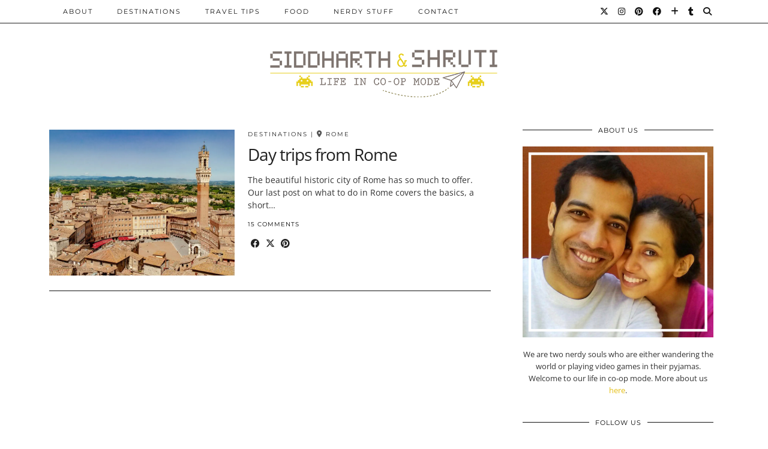

--- FILE ---
content_type: text/html; charset=UTF-8
request_url: https://siddharthandshruti.com/tag/day-trips/
body_size: 16139
content:
<!DOCTYPE html>
<html lang="en-US">
<head>
	<meta charset="UTF-8">
	<meta name="viewport" content="width=device-width, initial-scale=1, maximum-scale=5">	
<!-- Author Meta Tags by Molongui Authorship, visit: https://wordpress.org/plugins/molongui-authorship/ -->
<!-- /Molongui Authorship -->

<title>Day Trips &#8211; Siddharth and Shruti</title>
<style>
#wpadminbar #wp-admin-bar-wccp_free_top_button .ab-icon:before {
	content: "\f160";
	color: #02CA02;
	top: 3px;
}
#wpadminbar #wp-admin-bar-wccp_free_top_button .ab-icon {
	transform: rotate(45deg);
}
</style>
<meta name='robots' content='max-image-preview:large' />
<link rel='dns-prefetch' href='//cdnjs.cloudflare.com' />
<link rel='dns-prefetch' href='//pipdigz.co.uk' />
<link rel='dns-prefetch' href='//fonts.bunny.net' />
<link rel='dns-prefetch' href='//www.googletagmanager.com' />
<link rel="alternate" type="application/rss+xml" title="Siddharth and Shruti &raquo; Feed" href="https://siddharthandshruti.com/feed/" />
<link rel="alternate" type="application/rss+xml" title="Siddharth and Shruti &raquo; Comments Feed" href="https://siddharthandshruti.com/comments/feed/" />
<link rel="alternate" type="application/rss+xml" title="Siddharth and Shruti &raquo; Day Trips Tag Feed" href="https://siddharthandshruti.com/tag/day-trips/feed/" />
<style id='wp-img-auto-sizes-contain-inline-css'>
img:is([sizes=auto i],[sizes^="auto," i]){contain-intrinsic-size:3000px 1500px}
/*# sourceURL=wp-img-auto-sizes-contain-inline-css */
</style>
<link rel='stylesheet' id='usrStyle-css' href='https://siddharthandshruti.com/wp-content/plugins/universal-star-rating/css/style.css?ver=6.9' media='all' />
<style id='wp-block-library-inline-css'>
:root{--wp-block-synced-color:#7a00df;--wp-block-synced-color--rgb:122,0,223;--wp-bound-block-color:var(--wp-block-synced-color);--wp-editor-canvas-background:#ddd;--wp-admin-theme-color:#007cba;--wp-admin-theme-color--rgb:0,124,186;--wp-admin-theme-color-darker-10:#006ba1;--wp-admin-theme-color-darker-10--rgb:0,107,160.5;--wp-admin-theme-color-darker-20:#005a87;--wp-admin-theme-color-darker-20--rgb:0,90,135;--wp-admin-border-width-focus:2px}@media (min-resolution:192dpi){:root{--wp-admin-border-width-focus:1.5px}}.wp-element-button{cursor:pointer}:root .has-very-light-gray-background-color{background-color:#eee}:root .has-very-dark-gray-background-color{background-color:#313131}:root .has-very-light-gray-color{color:#eee}:root .has-very-dark-gray-color{color:#313131}:root .has-vivid-green-cyan-to-vivid-cyan-blue-gradient-background{background:linear-gradient(135deg,#00d084,#0693e3)}:root .has-purple-crush-gradient-background{background:linear-gradient(135deg,#34e2e4,#4721fb 50%,#ab1dfe)}:root .has-hazy-dawn-gradient-background{background:linear-gradient(135deg,#faaca8,#dad0ec)}:root .has-subdued-olive-gradient-background{background:linear-gradient(135deg,#fafae1,#67a671)}:root .has-atomic-cream-gradient-background{background:linear-gradient(135deg,#fdd79a,#004a59)}:root .has-nightshade-gradient-background{background:linear-gradient(135deg,#330968,#31cdcf)}:root .has-midnight-gradient-background{background:linear-gradient(135deg,#020381,#2874fc)}:root{--wp--preset--font-size--normal:16px;--wp--preset--font-size--huge:42px}.has-regular-font-size{font-size:1em}.has-larger-font-size{font-size:2.625em}.has-normal-font-size{font-size:var(--wp--preset--font-size--normal)}.has-huge-font-size{font-size:var(--wp--preset--font-size--huge)}.has-text-align-center{text-align:center}.has-text-align-left{text-align:left}.has-text-align-right{text-align:right}.has-fit-text{white-space:nowrap!important}#end-resizable-editor-section{display:none}.aligncenter{clear:both}.items-justified-left{justify-content:flex-start}.items-justified-center{justify-content:center}.items-justified-right{justify-content:flex-end}.items-justified-space-between{justify-content:space-between}.screen-reader-text{border:0;clip-path:inset(50%);height:1px;margin:-1px;overflow:hidden;padding:0;position:absolute;width:1px;word-wrap:normal!important}.screen-reader-text:focus{background-color:#ddd;clip-path:none;color:#444;display:block;font-size:1em;height:auto;left:5px;line-height:normal;padding:15px 23px 14px;text-decoration:none;top:5px;width:auto;z-index:100000}html :where(.has-border-color){border-style:solid}html :where([style*=border-top-color]){border-top-style:solid}html :where([style*=border-right-color]){border-right-style:solid}html :where([style*=border-bottom-color]){border-bottom-style:solid}html :where([style*=border-left-color]){border-left-style:solid}html :where([style*=border-width]){border-style:solid}html :where([style*=border-top-width]){border-top-style:solid}html :where([style*=border-right-width]){border-right-style:solid}html :where([style*=border-bottom-width]){border-bottom-style:solid}html :where([style*=border-left-width]){border-left-style:solid}html :where(img[class*=wp-image-]){height:auto;max-width:100%}:where(figure){margin:0 0 1em}html :where(.is-position-sticky){--wp-admin--admin-bar--position-offset:var(--wp-admin--admin-bar--height,0px)}@media screen and (max-width:600px){html :where(.is-position-sticky){--wp-admin--admin-bar--position-offset:0px}}

/*# sourceURL=wp-block-library-inline-css */
</style><style id='global-styles-inline-css'>
:root{--wp--preset--aspect-ratio--square: 1;--wp--preset--aspect-ratio--4-3: 4/3;--wp--preset--aspect-ratio--3-4: 3/4;--wp--preset--aspect-ratio--3-2: 3/2;--wp--preset--aspect-ratio--2-3: 2/3;--wp--preset--aspect-ratio--16-9: 16/9;--wp--preset--aspect-ratio--9-16: 9/16;--wp--preset--color--black: #000000;--wp--preset--color--cyan-bluish-gray: #abb8c3;--wp--preset--color--white: #ffffff;--wp--preset--color--pale-pink: #f78da7;--wp--preset--color--vivid-red: #cf2e2e;--wp--preset--color--luminous-vivid-orange: #ff6900;--wp--preset--color--luminous-vivid-amber: #fcb900;--wp--preset--color--light-green-cyan: #7bdcb5;--wp--preset--color--vivid-green-cyan: #00d084;--wp--preset--color--pale-cyan-blue: #8ed1fc;--wp--preset--color--vivid-cyan-blue: #0693e3;--wp--preset--color--vivid-purple: #9b51e0;--wp--preset--gradient--vivid-cyan-blue-to-vivid-purple: linear-gradient(135deg,rgb(6,147,227) 0%,rgb(155,81,224) 100%);--wp--preset--gradient--light-green-cyan-to-vivid-green-cyan: linear-gradient(135deg,rgb(122,220,180) 0%,rgb(0,208,130) 100%);--wp--preset--gradient--luminous-vivid-amber-to-luminous-vivid-orange: linear-gradient(135deg,rgb(252,185,0) 0%,rgb(255,105,0) 100%);--wp--preset--gradient--luminous-vivid-orange-to-vivid-red: linear-gradient(135deg,rgb(255,105,0) 0%,rgb(207,46,46) 100%);--wp--preset--gradient--very-light-gray-to-cyan-bluish-gray: linear-gradient(135deg,rgb(238,238,238) 0%,rgb(169,184,195) 100%);--wp--preset--gradient--cool-to-warm-spectrum: linear-gradient(135deg,rgb(74,234,220) 0%,rgb(151,120,209) 20%,rgb(207,42,186) 40%,rgb(238,44,130) 60%,rgb(251,105,98) 80%,rgb(254,248,76) 100%);--wp--preset--gradient--blush-light-purple: linear-gradient(135deg,rgb(255,206,236) 0%,rgb(152,150,240) 100%);--wp--preset--gradient--blush-bordeaux: linear-gradient(135deg,rgb(254,205,165) 0%,rgb(254,45,45) 50%,rgb(107,0,62) 100%);--wp--preset--gradient--luminous-dusk: linear-gradient(135deg,rgb(255,203,112) 0%,rgb(199,81,192) 50%,rgb(65,88,208) 100%);--wp--preset--gradient--pale-ocean: linear-gradient(135deg,rgb(255,245,203) 0%,rgb(182,227,212) 50%,rgb(51,167,181) 100%);--wp--preset--gradient--electric-grass: linear-gradient(135deg,rgb(202,248,128) 0%,rgb(113,206,126) 100%);--wp--preset--gradient--midnight: linear-gradient(135deg,rgb(2,3,129) 0%,rgb(40,116,252) 100%);--wp--preset--font-size--small: 13px;--wp--preset--font-size--medium: 20px;--wp--preset--font-size--large: 36px;--wp--preset--font-size--x-large: 42px;--wp--preset--spacing--20: 0.44rem;--wp--preset--spacing--30: 0.67rem;--wp--preset--spacing--40: 1rem;--wp--preset--spacing--50: 1.5rem;--wp--preset--spacing--60: 2.25rem;--wp--preset--spacing--70: 3.38rem;--wp--preset--spacing--80: 5.06rem;--wp--preset--shadow--natural: 6px 6px 9px rgba(0, 0, 0, 0.2);--wp--preset--shadow--deep: 12px 12px 50px rgba(0, 0, 0, 0.4);--wp--preset--shadow--sharp: 6px 6px 0px rgba(0, 0, 0, 0.2);--wp--preset--shadow--outlined: 6px 6px 0px -3px rgb(255, 255, 255), 6px 6px rgb(0, 0, 0);--wp--preset--shadow--crisp: 6px 6px 0px rgb(0, 0, 0);}:where(.is-layout-flex){gap: 0.5em;}:where(.is-layout-grid){gap: 0.5em;}body .is-layout-flex{display: flex;}.is-layout-flex{flex-wrap: wrap;align-items: center;}.is-layout-flex > :is(*, div){margin: 0;}body .is-layout-grid{display: grid;}.is-layout-grid > :is(*, div){margin: 0;}:where(.wp-block-columns.is-layout-flex){gap: 2em;}:where(.wp-block-columns.is-layout-grid){gap: 2em;}:where(.wp-block-post-template.is-layout-flex){gap: 1.25em;}:where(.wp-block-post-template.is-layout-grid){gap: 1.25em;}.has-black-color{color: var(--wp--preset--color--black) !important;}.has-cyan-bluish-gray-color{color: var(--wp--preset--color--cyan-bluish-gray) !important;}.has-white-color{color: var(--wp--preset--color--white) !important;}.has-pale-pink-color{color: var(--wp--preset--color--pale-pink) !important;}.has-vivid-red-color{color: var(--wp--preset--color--vivid-red) !important;}.has-luminous-vivid-orange-color{color: var(--wp--preset--color--luminous-vivid-orange) !important;}.has-luminous-vivid-amber-color{color: var(--wp--preset--color--luminous-vivid-amber) !important;}.has-light-green-cyan-color{color: var(--wp--preset--color--light-green-cyan) !important;}.has-vivid-green-cyan-color{color: var(--wp--preset--color--vivid-green-cyan) !important;}.has-pale-cyan-blue-color{color: var(--wp--preset--color--pale-cyan-blue) !important;}.has-vivid-cyan-blue-color{color: var(--wp--preset--color--vivid-cyan-blue) !important;}.has-vivid-purple-color{color: var(--wp--preset--color--vivid-purple) !important;}.has-black-background-color{background-color: var(--wp--preset--color--black) !important;}.has-cyan-bluish-gray-background-color{background-color: var(--wp--preset--color--cyan-bluish-gray) !important;}.has-white-background-color{background-color: var(--wp--preset--color--white) !important;}.has-pale-pink-background-color{background-color: var(--wp--preset--color--pale-pink) !important;}.has-vivid-red-background-color{background-color: var(--wp--preset--color--vivid-red) !important;}.has-luminous-vivid-orange-background-color{background-color: var(--wp--preset--color--luminous-vivid-orange) !important;}.has-luminous-vivid-amber-background-color{background-color: var(--wp--preset--color--luminous-vivid-amber) !important;}.has-light-green-cyan-background-color{background-color: var(--wp--preset--color--light-green-cyan) !important;}.has-vivid-green-cyan-background-color{background-color: var(--wp--preset--color--vivid-green-cyan) !important;}.has-pale-cyan-blue-background-color{background-color: var(--wp--preset--color--pale-cyan-blue) !important;}.has-vivid-cyan-blue-background-color{background-color: var(--wp--preset--color--vivid-cyan-blue) !important;}.has-vivid-purple-background-color{background-color: var(--wp--preset--color--vivid-purple) !important;}.has-black-border-color{border-color: var(--wp--preset--color--black) !important;}.has-cyan-bluish-gray-border-color{border-color: var(--wp--preset--color--cyan-bluish-gray) !important;}.has-white-border-color{border-color: var(--wp--preset--color--white) !important;}.has-pale-pink-border-color{border-color: var(--wp--preset--color--pale-pink) !important;}.has-vivid-red-border-color{border-color: var(--wp--preset--color--vivid-red) !important;}.has-luminous-vivid-orange-border-color{border-color: var(--wp--preset--color--luminous-vivid-orange) !important;}.has-luminous-vivid-amber-border-color{border-color: var(--wp--preset--color--luminous-vivid-amber) !important;}.has-light-green-cyan-border-color{border-color: var(--wp--preset--color--light-green-cyan) !important;}.has-vivid-green-cyan-border-color{border-color: var(--wp--preset--color--vivid-green-cyan) !important;}.has-pale-cyan-blue-border-color{border-color: var(--wp--preset--color--pale-cyan-blue) !important;}.has-vivid-cyan-blue-border-color{border-color: var(--wp--preset--color--vivid-cyan-blue) !important;}.has-vivid-purple-border-color{border-color: var(--wp--preset--color--vivid-purple) !important;}.has-vivid-cyan-blue-to-vivid-purple-gradient-background{background: var(--wp--preset--gradient--vivid-cyan-blue-to-vivid-purple) !important;}.has-light-green-cyan-to-vivid-green-cyan-gradient-background{background: var(--wp--preset--gradient--light-green-cyan-to-vivid-green-cyan) !important;}.has-luminous-vivid-amber-to-luminous-vivid-orange-gradient-background{background: var(--wp--preset--gradient--luminous-vivid-amber-to-luminous-vivid-orange) !important;}.has-luminous-vivid-orange-to-vivid-red-gradient-background{background: var(--wp--preset--gradient--luminous-vivid-orange-to-vivid-red) !important;}.has-very-light-gray-to-cyan-bluish-gray-gradient-background{background: var(--wp--preset--gradient--very-light-gray-to-cyan-bluish-gray) !important;}.has-cool-to-warm-spectrum-gradient-background{background: var(--wp--preset--gradient--cool-to-warm-spectrum) !important;}.has-blush-light-purple-gradient-background{background: var(--wp--preset--gradient--blush-light-purple) !important;}.has-blush-bordeaux-gradient-background{background: var(--wp--preset--gradient--blush-bordeaux) !important;}.has-luminous-dusk-gradient-background{background: var(--wp--preset--gradient--luminous-dusk) !important;}.has-pale-ocean-gradient-background{background: var(--wp--preset--gradient--pale-ocean) !important;}.has-electric-grass-gradient-background{background: var(--wp--preset--gradient--electric-grass) !important;}.has-midnight-gradient-background{background: var(--wp--preset--gradient--midnight) !important;}.has-small-font-size{font-size: var(--wp--preset--font-size--small) !important;}.has-medium-font-size{font-size: var(--wp--preset--font-size--medium) !important;}.has-large-font-size{font-size: var(--wp--preset--font-size--large) !important;}.has-x-large-font-size{font-size: var(--wp--preset--font-size--x-large) !important;}
/*# sourceURL=global-styles-inline-css */
</style>

<style id='classic-theme-styles-inline-css'>
/*! This file is auto-generated */
.wp-block-button__link{color:#fff;background-color:#32373c;border-radius:9999px;box-shadow:none;text-decoration:none;padding:calc(.667em + 2px) calc(1.333em + 2px);font-size:1.125em}.wp-block-file__button{background:#32373c;color:#fff;text-decoration:none}
/*# sourceURL=/wp-includes/css/classic-themes.min.css */
</style>
<link rel='stylesheet' id='wp-date-remover-css' href='https://siddharthandshruti.com/wp-content/plugins/wp-date-remover/public/css/wp-date-remover-public.css?ver=1.0.0' media='all' />
<link rel='stylesheet' id='ez-toc-css' href='https://siddharthandshruti.com/wp-content/plugins/easy-table-of-contents/assets/css/screen.min.css?ver=2.0.80' media='all' />
<style id='ez-toc-inline-css'>
div#ez-toc-container .ez-toc-title {font-size: 120%;}div#ez-toc-container .ez-toc-title {font-weight: 500;}div#ez-toc-container ul li , div#ez-toc-container ul li a {font-size: 95%;}div#ez-toc-container ul li , div#ez-toc-container ul li a {font-weight: 500;}div#ez-toc-container nav ul ul li {font-size: 90%;}div#ez-toc-container {width: 100%;}.ez-toc-box-title {font-weight: bold; margin-bottom: 10px; text-align: center; text-transform: uppercase; letter-spacing: 1px; color: #666; padding-bottom: 5px;position:absolute;top:-4%;left:5%;background-color: inherit;transition: top 0.3s ease;}.ez-toc-box-title.toc-closed {top:-25%;}
.ez-toc-container-direction {direction: ltr;}.ez-toc-counter ul{counter-reset: item ;}.ez-toc-counter nav ul li a::before {content: counters(item, '.', decimal) '. ';display: inline-block;counter-increment: item;flex-grow: 0;flex-shrink: 0;margin-right: .2em; float: left; }.ez-toc-widget-direction {direction: ltr;}.ez-toc-widget-container ul{counter-reset: item ;}.ez-toc-widget-container nav ul li a::before {content: counters(item, '.', decimal) '. ';display: inline-block;counter-increment: item;flex-grow: 0;flex-shrink: 0;margin-right: .2em; float: left; }
/*# sourceURL=ez-toc-inline-css */
</style>
<link rel='stylesheet' id='p3-core-responsive-css' href='https://pipdigz.co.uk/p3/css/core_resp.css' media='all' />
<link rel='stylesheet' id='pipdig-style-css' href='https://siddharthandshruti.com/wp-content/themes/pipdig-hollyandweave/style.css?ver=1741339249' media='all' />
<link rel='stylesheet' id='pipdig-responsive-css' href='https://siddharthandshruti.com/wp-content/themes/pipdig-hollyandweave/css/responsive.css?ver=1741339248' media='all' />
<link rel='stylesheet' id='pipdig-fonts-css' href='https://fonts.bunny.net/css?family=Montserrat|Open+Sans:400,400i,700,700i' media='all' />
<link rel='stylesheet' id='simple-social-icons-font-css' href='https://siddharthandshruti.com/wp-content/plugins/simple-social-icons/css/style.css?ver=4.0.0' media='all' />
<link rel='stylesheet' id='upw_theme_standard-css' href='https://siddharthandshruti.com/wp-content/plugins/ultimate-posts-widget/css/upw-theme-standard.min.css?ver=6.9' media='all' />
<script src="https://siddharthandshruti.com/wp-includes/js/jquery/jquery.min.js?ver=3.7.1" id="jquery-core-js"></script>
<script src="https://siddharthandshruti.com/wp-includes/js/jquery/jquery-migrate.min.js?ver=3.4.1" id="jquery-migrate-js"></script>
<script src="https://siddharthandshruti.com/wp-content/plugins/wp-date-remover/public/js/wp-date-remover-public.js?ver=1.0.0" id="wp-date-remover-js"></script>
<script src="https://cdnjs.cloudflare.com/ajax/libs/ammaps/3.13.0/ammap.js" id="ammap-js"></script>
<script src="https://cdnjs.cloudflare.com/ajax/libs/ammaps/3.13.0/maps/js/continentsLow.js" id="continentsLow-js"></script>
<link rel="https://api.w.org/" href="https://siddharthandshruti.com/wp-json/" /><link rel="alternate" title="JSON" type="application/json" href="https://siddharthandshruti.com/wp-json/wp/v2/tags/430" /><link rel="EditURI" type="application/rsd+xml" title="RSD" href="https://siddharthandshruti.com/xmlrpc.php?rsd" />
<meta name="generator" content="WordPress 6.9" />
<meta name="generator" content="Site Kit by Google 1.170.0" /><meta name="generator" content="performance-lab 4.0.1; plugins: ">
<script id="wpcp_disable_selection" type="text/javascript">
var image_save_msg='You are not allowed to save images!';
	var no_menu_msg='Context Menu disabled!';
	var smessage = "Content is protected !!";

function disableEnterKey(e)
{
	var elemtype = e.target.tagName;
	
	elemtype = elemtype.toUpperCase();
	
	if (elemtype == "TEXT" || elemtype == "TEXTAREA" || elemtype == "INPUT" || elemtype == "PASSWORD" || elemtype == "SELECT" || elemtype == "OPTION" || elemtype == "EMBED")
	{
		elemtype = 'TEXT';
	}
	
	if (e.ctrlKey){
     var key;
     if(window.event)
          key = window.event.keyCode;     //IE
     else
          key = e.which;     //firefox (97)
    //if (key != 17) alert(key);
     if (elemtype!= 'TEXT' && (key == 97 || key == 65 || key == 67 || key == 99 || key == 88 || key == 120 || key == 26 || key == 85  || key == 86 || key == 83 || key == 43 || key == 73))
     {
		if(wccp_free_iscontenteditable(e)) return true;
		show_wpcp_message('You are not allowed to copy content or view source');
		return false;
     }else
     	return true;
     }
}


/*For contenteditable tags*/
function wccp_free_iscontenteditable(e)
{
	var e = e || window.event; // also there is no e.target property in IE. instead IE uses window.event.srcElement
  	
	var target = e.target || e.srcElement;

	var elemtype = e.target.nodeName;
	
	elemtype = elemtype.toUpperCase();
	
	var iscontenteditable = "false";
		
	if(typeof target.getAttribute!="undefined" ) iscontenteditable = target.getAttribute("contenteditable"); // Return true or false as string
	
	var iscontenteditable2 = false;
	
	if(typeof target.isContentEditable!="undefined" ) iscontenteditable2 = target.isContentEditable; // Return true or false as boolean

	if(target.parentElement.isContentEditable) iscontenteditable2 = true;
	
	if (iscontenteditable == "true" || iscontenteditable2 == true)
	{
		if(typeof target.style!="undefined" ) target.style.cursor = "text";
		
		return true;
	}
}

////////////////////////////////////
function disable_copy(e)
{	
	var e = e || window.event; // also there is no e.target property in IE. instead IE uses window.event.srcElement
	
	var elemtype = e.target.tagName;
	
	elemtype = elemtype.toUpperCase();
	
	if (elemtype == "TEXT" || elemtype == "TEXTAREA" || elemtype == "INPUT" || elemtype == "PASSWORD" || elemtype == "SELECT" || elemtype == "OPTION" || elemtype == "EMBED")
	{
		elemtype = 'TEXT';
	}
	
	if(wccp_free_iscontenteditable(e)) return true;
	
	var isSafari = /Safari/.test(navigator.userAgent) && /Apple Computer/.test(navigator.vendor);
	
	var checker_IMG = '';
	if (elemtype == "IMG" && checker_IMG == 'checked' && e.detail >= 2) {show_wpcp_message(alertMsg_IMG);return false;}
	if (elemtype != "TEXT")
	{
		if (smessage !== "" && e.detail == 2)
			show_wpcp_message(smessage);
		
		if (isSafari)
			return true;
		else
			return false;
	}	
}

//////////////////////////////////////////
function disable_copy_ie()
{
	var e = e || window.event;
	var elemtype = window.event.srcElement.nodeName;
	elemtype = elemtype.toUpperCase();
	if(wccp_free_iscontenteditable(e)) return true;
	if (elemtype == "IMG") {show_wpcp_message(alertMsg_IMG);return false;}
	if (elemtype != "TEXT" && elemtype != "TEXTAREA" && elemtype != "INPUT" && elemtype != "PASSWORD" && elemtype != "SELECT" && elemtype != "OPTION" && elemtype != "EMBED")
	{
		return false;
	}
}	
function reEnable()
{
	return true;
}
document.onkeydown = disableEnterKey;
document.onselectstart = disable_copy_ie;
if(navigator.userAgent.indexOf('MSIE')==-1)
{
	document.onmousedown = disable_copy;
	document.onclick = reEnable;
}
function disableSelection(target)
{
    //For IE This code will work
    if (typeof target.onselectstart!="undefined")
    target.onselectstart = disable_copy_ie;
    
    //For Firefox This code will work
    else if (typeof target.style.MozUserSelect!="undefined")
    {target.style.MozUserSelect="none";}
    
    //All other  (ie: Opera) This code will work
    else
    target.onmousedown=function(){return false}
    target.style.cursor = "default";
}
//Calling the JS function directly just after body load
window.onload = function(){disableSelection(document.body);};

//////////////////special for safari Start////////////////
var onlongtouch;
var timer;
var touchduration = 1000; //length of time we want the user to touch before we do something

var elemtype = "";
function touchstart(e) {
	var e = e || window.event;
  // also there is no e.target property in IE.
  // instead IE uses window.event.srcElement
  	var target = e.target || e.srcElement;
	
	elemtype = window.event.srcElement.nodeName;
	
	elemtype = elemtype.toUpperCase();
	
	if(!wccp_pro_is_passive()) e.preventDefault();
	if (!timer) {
		timer = setTimeout(onlongtouch, touchduration);
	}
}

function touchend() {
    //stops short touches from firing the event
    if (timer) {
        clearTimeout(timer);
        timer = null;
    }
	onlongtouch();
}

onlongtouch = function(e) { //this will clear the current selection if anything selected
	
	if (elemtype != "TEXT" && elemtype != "TEXTAREA" && elemtype != "INPUT" && elemtype != "PASSWORD" && elemtype != "SELECT" && elemtype != "EMBED" && elemtype != "OPTION")	
	{
		if (window.getSelection) {
			if (window.getSelection().empty) {  // Chrome
			window.getSelection().empty();
			} else if (window.getSelection().removeAllRanges) {  // Firefox
			window.getSelection().removeAllRanges();
			}
		} else if (document.selection) {  // IE?
			document.selection.empty();
		}
		return false;
	}
};

document.addEventListener("DOMContentLoaded", function(event) { 
    window.addEventListener("touchstart", touchstart, false);
    window.addEventListener("touchend", touchend, false);
});

function wccp_pro_is_passive() {

  var cold = false,
  hike = function() {};

  try {
	  const object1 = {};
  var aid = Object.defineProperty(object1, 'passive', {
  get() {cold = true}
  });
  window.addEventListener('test', hike, aid);
  window.removeEventListener('test', hike, aid);
  } catch (e) {}

  return cold;
}
/*special for safari End*/
</script>
<script id="wpcp_disable_Right_Click" type="text/javascript">
document.ondragstart = function() { return false;}
	function nocontext(e) {
	   return false;
	}
	document.oncontextmenu = nocontext;
</script>
<style>
.unselectable
{
-moz-user-select:none;
-webkit-user-select:none;
cursor: default;
}
html
{
-webkit-touch-callout: none;
-webkit-user-select: none;
-khtml-user-select: none;
-moz-user-select: none;
-ms-user-select: none;
user-select: none;
-webkit-tap-highlight-color: rgba(0,0,0,0);
}
</style>
<script id="wpcp_css_disable_selection" type="text/javascript">
var e = document.getElementsByTagName('body')[0];
if(e)
{
	e.setAttribute('unselectable',"on");
}
</script>
            <style>
                .molongui-disabled-link
                {
                    border-bottom: none !important;
                    text-decoration: none !important;
                    color: inherit !important;
                    cursor: inherit !important;
                }
                .molongui-disabled-link:hover,
                .molongui-disabled-link:hover span
                {
                    border-bottom: none !important;
                    text-decoration: none !important;
                    color: inherit !important;
                    cursor: inherit !important;
                }
            </style>
            		<!--noptimize-->
		<style>
		.p3_instagram_post{width:12.5%}
				@media only screen and (max-width: 719px) {
			.p3_instagram_post {
				width: 25%;
			}
		}
				</style>
		<!--/noptimize-->
		<!--noptimize--> <!-- Cust --> <style>.entry-title a:hover{color:#e5c019}a {color:#e5c019}.socialz a, .site-sidebar .socialz a {color:#111}.site-title {letter-spacing: 0; font-family: "Open Sans"}body {font-family: "Open Sans"}h1, h2, h3, h4, h5, h6, .p_post_titles_font, .slide-h2, .holly_large_slider_panel h2, .entry-title,.page-title,.pipdig_p3_related_title a, .entry-content .pipdig_p3_related_posts h3, .pipdig_p3_related_posts h3, .p3_popular_posts_widget h4, .entry-content h2, .entry-content h3, .entry-content h4, .entry-content h5, .entry-content h6, .comment-reply-title {letter-spacing: 0; font-family: "Open Sans"}.entry-content h1, .entry-content h2, .entry-content h3, .entry-content h4, .entry-content h5, .entry-content h6 {letter-spacing: 0; font-family: "Open Sans"}.site-header .container{padding-top:0;padding-bottom:0;}.site-description{margin-bottom:20px}@media screen and (min-width: 770px) { .site-title img{padding-top:70px} }.site-title img{padding-bottom:15px}@media only screen and (min-width: 720px) {#p3_full_width_slider_site_main .p3_slide_img{height:430px}}</style> <!-- /Cust --> <!--/noptimize--><noscript><style>.lazyload[data-src]{display:none !important;}</style></noscript><style>.lazyload{background-image:none !important;}.lazyload:before{background-image:none !important;}</style><link rel="icon" href="https://siddharthandshruti.com/wp-content/uploads/2016/04/cropped-icon2-1-150x150.png" sizes="32x32" />
<link rel="icon" href="https://siddharthandshruti.com/wp-content/uploads/2016/04/cropped-icon2-1-300x300.png" sizes="192x192" />
<link rel="apple-touch-icon" href="https://siddharthandshruti.com/wp-content/uploads/2016/04/cropped-icon2-1-300x300.png" />
<meta name="msapplication-TileImage" content="https://siddharthandshruti.com/wp-content/uploads/2016/04/cropped-icon2-1-300x300.png" />
	</head>

<body class="archive tag tag-day-trips tag-430 wp-theme-pipdig-hollyandweave unselectable pipdig_sidebar_active">

		
	<header class="site-header nopin">
		<div class="clearfix container">
			<div class="site-branding">
						<div class="site-title">
					<a href="https://siddharthandshruti.com/" title="Siddharth and Shruti" rel="home">
						<img data-pin-nopin="true" src="[data-uri]" alt="Siddharth and Shruti" data-src="https://siddharthandshruti.com/wp-content/uploads/2018/04/siddharthandshruti_logov2-03_header.png" decoding="async" class="lazyload" data-eio-rwidth="400" data-eio-rheight="101" /><noscript><img data-pin-nopin="true" src="https://siddharthandshruti.com/wp-content/uploads/2018/04/siddharthandshruti_logov2-03_header.png" alt="Siddharth and Shruti" data-eio="l" /></noscript>
					</a>
				</div>
										</div>
		</div>
	</header><!-- .site-header -->

	<div class="site-top">
						<div class="clearfix container">
			<nav id="main_menu_above_header" class="site-menu">
				<div class="clearfix menu-bar"><ul id="menu-main-nav" class="menu"><li id="menu-item-140" class="menu-item menu-item-type-post_type menu-item-object-page menu-item-has-children menu-item-140"><a href="https://siddharthandshruti.com/about/">About</a>
<ul class="sub-menu">
	<li id="menu-item-2386" class="menu-item menu-item-type-post_type menu-item-object-post menu-item-2386"><a href="https://siddharthandshruti.com/bucket-list/">Our Bucket List</a></li>
</ul>
</li>
<li id="menu-item-131" class="menu-item menu-item-type-taxonomy menu-item-object-category menu-item-has-children menu-item-131"><a href="https://siddharthandshruti.com/category/destinations/">Destinations</a>
<ul class="sub-menu">
	<li id="menu-item-1456" class="menu-item menu-item-type-taxonomy menu-item-object-category menu-item-has-children menu-item-1456"><a href="https://siddharthandshruti.com/category/destinations/europe/">Europe</a>
	<ul class="sub-menu">
		<li id="menu-item-1457" class="menu-item menu-item-type-taxonomy menu-item-object-category menu-item-1457"><a href="https://siddharthandshruti.com/category/destinations/europe/iceland/">Iceland</a></li>
		<li id="menu-item-4218" class="menu-item menu-item-type-taxonomy menu-item-object-category menu-item-4218"><a href="https://siddharthandshruti.com/category/destinations/europe/uk/">UK</a></li>
		<li id="menu-item-4526" class="menu-item menu-item-type-taxonomy menu-item-object-category menu-item-4526"><a href="https://siddharthandshruti.com/category/destinations/europe/portugal/">Portugal</a></li>
		<li id="menu-item-4655" class="menu-item menu-item-type-taxonomy menu-item-object-category menu-item-4655"><a href="https://siddharthandshruti.com/category/destinations/europe/italy/">Italy</a></li>
		<li id="menu-item-2573" class="menu-item menu-item-type-taxonomy menu-item-object-category menu-item-2573"><a href="https://siddharthandshruti.com/category/destinations/europe/spain/">Spain</a></li>
	</ul>
</li>
	<li id="menu-item-3443" class="menu-item menu-item-type-taxonomy menu-item-object-category menu-item-3443"><a href="https://siddharthandshruti.com/category/destinations/africa/">Africa</a></li>
	<li id="menu-item-1453" class="menu-item menu-item-type-taxonomy menu-item-object-category menu-item-has-children menu-item-1453"><a href="https://siddharthandshruti.com/category/destinations/asia/">Asia</a>
	<ul class="sub-menu">
		<li id="menu-item-1454" class="menu-item menu-item-type-taxonomy menu-item-object-category menu-item-1454"><a href="https://siddharthandshruti.com/category/destinations/asia/india/">India</a></li>
		<li id="menu-item-2974" class="menu-item menu-item-type-taxonomy menu-item-object-category menu-item-2974"><a href="https://siddharthandshruti.com/category/destinations/asia/sri-lanka/">Sri Lanka</a></li>
		<li id="menu-item-1458" class="menu-item menu-item-type-taxonomy menu-item-object-category menu-item-1458"><a href="https://siddharthandshruti.com/category/destinations/asia/israel/">Israel</a></li>
		<li id="menu-item-2378" class="menu-item menu-item-type-taxonomy menu-item-object-category menu-item-2378"><a href="https://siddharthandshruti.com/category/destinations/asia/china/">China</a></li>
		<li id="menu-item-3509" class="menu-item menu-item-type-taxonomy menu-item-object-category menu-item-3509"><a href="https://siddharthandshruti.com/category/destinations/asia/singapore/">Singapore</a></li>
		<li id="menu-item-2240" class="menu-item menu-item-type-taxonomy menu-item-object-category menu-item-2240"><a href="https://siddharthandshruti.com/category/destinations/asia/thailand/">Thailand</a></li>
		<li id="menu-item-2836" class="menu-item menu-item-type-taxonomy menu-item-object-category menu-item-2836"><a href="https://siddharthandshruti.com/category/destinations/asia/indonesia/">Indonesia</a></li>
	</ul>
</li>
	<li id="menu-item-1455" class="menu-item menu-item-type-taxonomy menu-item-object-category menu-item-has-children menu-item-1455"><a href="https://siddharthandshruti.com/category/destinations/oceania/">Oceania</a>
	<ul class="sub-menu">
		<li id="menu-item-2735" class="menu-item menu-item-type-taxonomy menu-item-object-category menu-item-2735"><a href="https://siddharthandshruti.com/category/destinations/oceania/australia/">Australia</a></li>
		<li id="menu-item-4683" class="menu-item menu-item-type-taxonomy menu-item-object-category menu-item-4683"><a href="https://siddharthandshruti.com/category/destinations/oceania/new-zealand/">New Zealand</a></li>
	</ul>
</li>
	<li id="menu-item-2173" class="menu-item menu-item-type-taxonomy menu-item-object-category menu-item-2173"><a href="https://siddharthandshruti.com/category/destinations/americas/">Americas</a></li>
</ul>
</li>
<li id="menu-item-1452" class="menu-item menu-item-type-taxonomy menu-item-object-category menu-item-1452"><a href="https://siddharthandshruti.com/category/travel-tips/">Travel Tips</a></li>
<li id="menu-item-1211" class="menu-item menu-item-type-taxonomy menu-item-object-category menu-item-1211"><a href="https://siddharthandshruti.com/category/food/">Food</a></li>
<li id="menu-item-1450" class="menu-item menu-item-type-taxonomy menu-item-object-category menu-item-1450"><a href="https://siddharthandshruti.com/category/nerdystuff/">Nerdy stuff</a></li>
<li id="menu-item-1871" class="menu-item menu-item-type-post_type menu-item-object-page menu-item-has-children menu-item-1871"><a href="https://siddharthandshruti.com/say-hi/">Contact</a>
<ul class="sub-menu">
	<li id="menu-item-1872" class="menu-item menu-item-type-post_type menu-item-object-page menu-item-1872"><a href="https://siddharthandshruti.com/guest-post/">Guest Post</a></li>
	<li id="menu-item-1873" class="menu-item menu-item-type-post_type menu-item-object-page menu-item-1873"><a href="https://siddharthandshruti.com/workwithus/">Work with Us</a></li>
</ul>
</li>
<li class="socialz top-socialz"><a href="https://twitter.com/SiddharthShruti" target="_blank" rel="nofollow noopener" aria-label="Twitter" title="Twitter"><i class="pipdigicons pipdigicons_fab pipdigicons-x-twitter"></i></a><a href="https://www.instagram.com/siddharthandshruti/" target="_blank" rel="nofollow noopener" aria-label="Instagram" title="Instagram"><i class="pipdigicons pipdigicons_fab pipdigicons-instagram"></i></a><a href="https://in.pinterest.com/siddharthshruti/" target="_blank" rel="nofollow noopener" aria-label="Pinterest" title="Pinterest"><i class="pipdigicons pipdigicons_fab pipdigicons-pinterest"></i></a><a href="https://www.facebook.com/siddharthandshruti/" target="_blank" rel="nofollow noopener" aria-label="Facebook" title="Facebook"><i class="pipdigicons pipdigicons_fab pipdigicons-facebook"></i></a><a href="https://www.bloglovin.com/@siddharthandshruti" target="_blank" rel="nofollow noopener" aria-label="Bloglovin" title="Bloglovin"><i class="pipdigicons pipdigicons-plus"></i></a><a href="http://siddharthandshruti.tumblr.com/" target="_blank" rel="nofollow noopener" aria-label="tumblr" title="tumblr"><i class="pipdigicons pipdigicons_fab pipdigicons-tumblr"></i></a><a id="p3_search_btn" class="toggle-search" aria-label="Search" title="Search"><i class="pipdigicons pipdigicons-search"></i></a></li><li class="pipdig_navbar_search"><form role="search" method="get" class="search-form" action="https://siddharthandshruti.com/">
	<div class="form-group">
		<input type="search" class="form-control" placeholder="Type some keywords..." value="" name="s" autocomplete="off" minlength="2" required>
	</div>
</form></li></ul></div>			</nav><!-- .site-menu -->
		</div>
					</div><!-- .site-top -->
	
		
	
	<div class="site-main">
	
		
				
				
				
		<div class="clearfix container">
		
					
						
			
	<div class="row">
	
			
		<div id="content" class="col-sm-8 content-area">
		
				
		
				
							
									
<article id="post-4637" class="clearfix floated_summary_post post-4637 post type-post status-publish format-standard hentry category-destinations category-europe category-italy tag-day-trips tag-rome tag-things-to-do">
	<div class=""> <!-- was .entry-summary -->
	
		<div class="floated_summary_left">
			<a href="https://siddharthandshruti.com/day-trips-from-rome/" title="Day trips from Rome" >
															<div class="p3_cover_me nopin lazyload" style="" data-back="https://siddharthandshruti.com/wp-content/uploads/2018/07/siddharthandshruti_rome_daytripsSiena.jpg" data-eio-rwidth="1024" data-eio-rheight="683">
									<img class="p3_invisible" src="[data-uri]" alt="Day trips from Rome" data-pin-nopin="true" data-data-pin-media="https://siddharthandshruti.com/wp-content/uploads/2018/07/siddharthandshruti_rome_daytripsSiena.jpg" data-pin-description="Day trips from Rome" data-p3-pin-link="https://siddharthandshruti.com/day-trips-from-rome/" />
				</div>
						</a>
		</div>
		
		<div class="floated_summary_right">
			
			<div class="entry-meta pipdig_meta">
				<a href="https://siddharthandshruti.com/category/destinations/">Destinations</a> | <i class="pipdigicons pipdigicons-map-marker-alt"></i>Rome			</div>
			
			<h2 class="entry-title p_post_titles_font"><a href="https://siddharthandshruti.com/day-trips-from-rome/" rel="bookmark">Day trips from Rome</a></h2>
			
			<p>The beautiful historic city of Rome has so much to offer. Our last post on what to do in Rome covers the basics, a short&hellip;</p>
			
						
																		<div class="floated_summary_post_date pipdig_meta"></div>
													<div class="listing-comments pipdig_meta"><a href="https://siddharthandshruti.com/day-trips-from-rome/#comments" data-disqus-url="https://siddharthandshruti.com/day-trips-from-rome/">15 Comments</a></div>
								<div>
					<a class="more-link" href="https://siddharthandshruti.com/day-trips-from-rome/">View Post</a>
				</div>
				<div class="addthis_toolbox"><span class="p3_share_title">  </span><a href="https://www.facebook.com/sharer.php?u=https://siddharthandshruti.com/day-trips-from-rome/" target="_blank" rel="nofollow noopener" aria-label="Share on Facebook" title="Share on Facebook"><i class="pipdigicons pipdigicons_fab pipdigicons-facebook" aria-hidden="true"></i></a><a href="https://twitter.com/share?url=https://siddharthandshruti.com/day-trips-from-rome/&#038;text=Day+trips+from+Rome&#038;via=SiddharthShruti" target="_blank" rel="nofollow noopener" aria-label="Share on Twitter/X" title="Share on Twitter/X"><i class="pipdigicons pipdigicons_fab pipdigicons-x-twitter" aria-hidden="true"></i></a><a href="https://pinterest.com/pin/create/link/?url=https://siddharthandshruti.com/day-trips-from-rome/&#038;media=https://siddharthandshruti.com/wp-content/uploads/2018/07/siddharthandshruti_rome_daytripsSiena.jpg&#038;description=Day+trips+from+Rome" target="_blank" rel="nofollow noopener" aria-label="Share on Pinterest" title="Share on Pinterest"><i class="pipdigicons pipdigicons_fab pipdigicons-pinterest" aria-hidden="true"></i></a></div>									
		</div>
		
		<div class="clearfix"></div>
		
	</div><!-- .entry-summary -->
	
			<!--noptimize-->
		<script type="application/ld+json">
		{
			"@context": "https://schema.org", 
			"@type": "BlogPosting",
			"headline": "Day trips from Rome",
			"image": {
				"@type": "imageObject",
				"url": "https://pipdigz.co.uk/p3/img/placeholder-square.png",
				"height": "500",
				"width": "500"
			},
			"publisher": {
				"@type": "Organization",
				"name": "Siddharth and Shruti",
				"logo": {
					"@type": "imageObject",
					"url": "https://pipdigz.co.uk/p3/img/placeholder-publisher.png"
				}
			},
			"mainEntityOfPage": "https://siddharthandshruti.com/day-trips-from-rome/",
			"url": "https://siddharthandshruti.com/day-trips-from-rome/",
			"datePublished": "",
			"dateModified": "",
			"description": "Although there is a lot to see within Rome, it is also a great location to use as a home base to explore the areas around it as day trips.",
			"articleBody": "The beautiful historic city of Rome has so much to offer. Our last post on what to do in Rome covers the basics, a short&hellip;",
			"author": {
				"@type": "Person",
				"name": "Siddharth Prabhu"
			}
		}
		</script>
		<!--/noptimize-->
		
</article><!-- #post-4637 -->

							
			
			
			<div class="clearfix"></div>
			<div class="next-prev-hider"></div>
			
		
		</div><!-- .content-area -->

		
	<div class="col-sm-4 site-sidebar nopin" role="complementary">
		<aside id="text-14" class="widget widget_text"><h3 class="widget-title"><span>About us</span></h3>			<div class="textwidget"><p><img decoding="async" src="[data-uri]" alt="Siddharth and Shruti Profile Photo" data-src="https://siddharthandshruti.com/wp-content/uploads/2017/10/siddharthandshruti_profile.png" class="lazyload" data-eio-rwidth="500" data-eio-rheight="500" /><noscript><img decoding="async" src="https://siddharthandshruti.com/wp-content/uploads/2017/10/siddharthandshruti_profile.png" alt="Siddharth and Shruti Profile Photo" data-eio="l" /></noscript></p>
<p>We are two nerdy souls who are either wandering the world or playing video games in their pyjamas. Welcome to our life in co-op mode. More about us <a href="https://siddharthandshruti.com/about/">here</a>.</p>
</div>
		</aside><aside id="pipdig_widget_social_icons-2" class="widget pipdig_widget_social_icons"><h3 class="widget-title"><span>Follow us</span></h3><div class="socialz pipdig_socialz_2"><a href="https://twitter.com/SiddharthShruti" target="_blank" rel="nofollow noopener" aria-label="twitter" title="twitter" class="pipdig_socialz_widget_twitter"><i class="pipdigicons pipdigicons_fab pipdigicons-x-twitter" aria-hidden="true"></i><br /><span>Twitter</span></a><a href="https://www.instagram.com/siddharthandshruti/" target="_blank" rel="nofollow noopener" aria-label="instagram" title="instagram" class="pipdig_socialz_widget_instagram"><i class="pipdigicons pipdigicons_fab pipdigicons-instagram" aria-hidden="true"></i><br /><span>Instagram</span></a><a href="https://www.facebook.com/siddharthandshruti/" target="_blank" rel="nofollow noopener" aria-label="facebook" title="facebook" class="pipdig_socialz_widget_facebook"><i class="pipdigicons pipdigicons_fab pipdigicons-facebook" aria-hidden="true"></i><br /><span>Facebook</span></a><a href="https://www.bloglovin.com/@siddharthandshruti" target="_blank" rel="nofollow noopener" aria-label="bloglovin" title="bloglovin" class="pipdig_socialz_widget_bloglovin"><i class="pipdigicons pipdigicons-plus" aria-hidden="true"></i><br /><span>Bloglovin</span></a><a href="https://in.pinterest.com/siddharthandshruti/" target="_blank" rel="nofollow noopener" aria-label="pinterest" title="pinterest" class="pipdig_socialz_widget_pinterest"><i class="pipdigicons pipdigicons_fab pipdigicons-pinterest" aria-hidden="true"></i><br /><span>Pinterest</span></a><a href="http://siddharthandshruti.tumblr.com/" target="_blank" rel="nofollow noopener" aria-label="tumblr" title="tumblr" class="pipdig_socialz_widget_tumblr"><i class="pipdigicons pipdigicons_fab pipdigicons-tumblr" aria-hidden="true"></i><br /><span>Tumblr</span></a></div></aside><aside id="media_image-2" class="widget widget_media_image"><a href="https://eepurl.com/b4t6yL"><img width="450" height="171" src="[data-uri]" class="image wp-image-3506  attachment-450x171 size-450x171 lazyload" alt="" style="max-width: 100%; height: auto;" decoding="async"   data-src="https://siddharthandshruti.com/wp-content/uploads/2017/10/siddharthandshruti_SUBSCRIBE-768x292.jpg" data-srcset="https://siddharthandshruti.com/wp-content/uploads/2017/10/siddharthandshruti_SUBSCRIBE-768x292.jpg 768w, https://siddharthandshruti.com/wp-content/uploads/2017/10/siddharthandshruti_SUBSCRIBE-300x114.jpg 300w, https://siddharthandshruti.com/wp-content/uploads/2017/10/siddharthandshruti_SUBSCRIBE-800x304.jpg 800w, https://siddharthandshruti.com/wp-content/uploads/2017/10/siddharthandshruti_SUBSCRIBE.jpg 828w" data-sizes="auto" data-eio-rwidth="768" data-eio-rheight="292" /><noscript><img width="450" height="171" src="https://siddharthandshruti.com/wp-content/uploads/2017/10/siddharthandshruti_SUBSCRIBE-768x292.jpg" class="image wp-image-3506  attachment-450x171 size-450x171" alt="" style="max-width: 100%; height: auto;" decoding="async" srcset="https://siddharthandshruti.com/wp-content/uploads/2017/10/siddharthandshruti_SUBSCRIBE-768x292.jpg 768w, https://siddharthandshruti.com/wp-content/uploads/2017/10/siddharthandshruti_SUBSCRIBE-300x114.jpg 300w, https://siddharthandshruti.com/wp-content/uploads/2017/10/siddharthandshruti_SUBSCRIBE-800x304.jpg 800w, https://siddharthandshruti.com/wp-content/uploads/2017/10/siddharthandshruti_SUBSCRIBE.jpg 828w" sizes="(max-width: 450px) 100vw, 450px" data-eio="l" /></noscript></a></aside><aside id="pipdig_widget_clw-2" class="widget pipdig_widget_clw"><h3 class="widget-title"><span>Current Location</span></h3>
				<!--noptimize-->
				<script>
					var map;

					AmCharts.ready(function() {
						var map;
						var targetSVG = "M9,0C4.029,0,0,4.029,0,9s4.029,9,9,9s9-4.029,9-9S13.971,0,9,0z M9,15.93 c-3.83,0-6.93-3.1-6.93-6.93S5.17,2.07,9,2.07s6.93,3.1,6.93,6.93S12.83,15.93,9,15.93 M12.5,9c0,1.933-1.567,3.5-3.5,3.5S5.5,10.933,5.5,9S7.067,5.5,9,5.5 S12.5,7.067,12.5,9z";
						
						map = new AmCharts.AmMap();
						map.tapToActivate = false;
						map.handDrawn = false;
						map.fontFamily = "Georgia";
						map.fontSize = 12;
						map.useObjectColorForBalloon = false;
						map.dragMap = false;
						map.color = "#ffffff";

						map.areasSettings = {
							autoZoom: false,
							rollOverOutlineColor: "#ffffff",
							selectedColor: "#dddddd",
							rollOverColor: "#dddddd",
							outlineAlpha: 1,
							outlineColor: "#ffffff",
							outlineThickness: 2,
							color: "#dddddd",
							balloonText: false,
						};

						map.dataProvider = {
							mapVar: AmCharts.maps.continentsLow,
								areas: [{
									"id": "africa", url: "",
								}, {
									"id": "asia", url: "",
								}, {
									"id": "australia", url: "",
								}, {
									"id": "europe", url: "",
								}, {
									"id": "north_america", url: "",
								}, {
									"id": "south_america", url: "",
								}],
								images: [
									{svgPath:targetSVG, color: "#000000", scale:.6, title:"Mumbai, India", latitude:19.0760, longitude:72.8777, url: "",},
								]

							};
							var zoomControl = map.zoomControl;
							zoomControl.panControlEnabled = false;
							zoomControl.zoomControlEnabled = false;
							zoomControl.mouseEnabled = false;

							map.write("map_id_969305403");

						});
					</script>
					<div id="map_id_969305403" style="max-width: 300px; width: 100%; height: 170px; margin: 0 auto;"></div>
					<p>Mumbai, India</p>
					<style scoped>#map_id_969305403 a{display:none!important}</style>
					<!--/noptimize-->
					</aside><aside id="text-15" class="widget widget_text"><h3 class="widget-title"><span>Categories</span></h3>			<div class="textwidget"><p><a href="https://siddharthandshruti.com/destinations/"><br />
<img decoding="async" class="aligncenter wp-image-3533 size-full lazyload" src="[data-uri]" alt="" width="828" height="315"   data-src="https://siddharthandshruti.com/wp-content/uploads/2017/10/siddharthandshruti_category_Destinations.jpg" data-srcset="https://siddharthandshruti.com/wp-content/uploads/2017/10/siddharthandshruti_category_Destinations.jpg 828w, https://siddharthandshruti.com/wp-content/uploads/2017/10/siddharthandshruti_category_Destinations-300x114.jpg 300w, https://siddharthandshruti.com/wp-content/uploads/2017/10/siddharthandshruti_category_Destinations-800x304.jpg 800w, https://siddharthandshruti.com/wp-content/uploads/2017/10/siddharthandshruti_category_Destinations-768x292.jpg 768w" data-sizes="auto" data-eio-rwidth="828" data-eio-rheight="315" /><noscript><img decoding="async" class="aligncenter wp-image-3533 size-full" src="https://siddharthandshruti.com/wp-content/uploads/2017/10/siddharthandshruti_category_Destinations.jpg" alt="" width="828" height="315" srcset="https://siddharthandshruti.com/wp-content/uploads/2017/10/siddharthandshruti_category_Destinations.jpg 828w, https://siddharthandshruti.com/wp-content/uploads/2017/10/siddharthandshruti_category_Destinations-300x114.jpg 300w, https://siddharthandshruti.com/wp-content/uploads/2017/10/siddharthandshruti_category_Destinations-800x304.jpg 800w, https://siddharthandshruti.com/wp-content/uploads/2017/10/siddharthandshruti_category_Destinations-768x292.jpg 768w" sizes="(max-width: 828px) 100vw, 828px" data-eio="l" /></noscript></a></p>
<p><a href="https://siddharthandshruti.com/tag/accommodation/" target="_blank" rel="noopener"><img decoding="async" class="aligncenter wp-image-3532 size-full lazyload" src="[data-uri]" alt="" width="828" height="315"   data-src="https://siddharthandshruti.com/wp-content/uploads/2017/10/siddharthandshruti_Accomodation.jpg" data-srcset="https://siddharthandshruti.com/wp-content/uploads/2017/10/siddharthandshruti_Accomodation.jpg 828w, https://siddharthandshruti.com/wp-content/uploads/2017/10/siddharthandshruti_Accomodation-300x114.jpg 300w, https://siddharthandshruti.com/wp-content/uploads/2017/10/siddharthandshruti_Accomodation-800x304.jpg 800w, https://siddharthandshruti.com/wp-content/uploads/2017/10/siddharthandshruti_Accomodation-768x292.jpg 768w" data-sizes="auto" data-eio-rwidth="828" data-eio-rheight="315" /><noscript><img decoding="async" class="aligncenter wp-image-3532 size-full" src="https://siddharthandshruti.com/wp-content/uploads/2017/10/siddharthandshruti_Accomodation.jpg" alt="" width="828" height="315" srcset="https://siddharthandshruti.com/wp-content/uploads/2017/10/siddharthandshruti_Accomodation.jpg 828w, https://siddharthandshruti.com/wp-content/uploads/2017/10/siddharthandshruti_Accomodation-300x114.jpg 300w, https://siddharthandshruti.com/wp-content/uploads/2017/10/siddharthandshruti_Accomodation-800x304.jpg 800w, https://siddharthandshruti.com/wp-content/uploads/2017/10/siddharthandshruti_Accomodation-768x292.jpg 768w" sizes="(max-width: 828px) 100vw, 828px" data-eio="l" /></noscript></a></p>
</div>
		</aside>	</div><!-- .site-sidebar -->
	
		
		
	</div>

		</div>
	</div><!-- .site-main -->
	
	
	<div class="hide-back-to-top"><div id="back-top"><a href="#top"><i class="pipdigicons pipdigicons-chevron-up"></i></a></div></div>
	
	<div id="p3_sticky_stop"></div>

		
		
		
		
			<div class="clearfix"></div>
		<div id="p3_instagram_footer">
													<a href="https://www.instagram.com/reel/DPRNwWViFx3/" id="p3_instagram_post_0" class="p3_instagram_post lazyload" style="" rel="nofollow noopener" target="_blank" aria-label="Instagram" data-back="https://scontent-sjc3-1.cdninstagram.com/v/t51.82787-15/558905652_18485497150075282_1954534038343253169_n.jpg?stp=dst-jpg_e35_tt6&_nc_cat=100&ccb=7-5&_nc_sid=18de74&efg=eyJlZmdfdGFnIjoiQ0xJUFMuYmVzdF9pbWFnZV91cmxnZW4uQzMifQ%3D%3D&_nc_ohc=jWcFu59GjsoQ7kNvwHuHbu4&_nc_oc=AdlVdDTD5dGftL2UzG8fPrgs1956-1US1nbiGYvCxyFhQSx_x1GkiyTUapNCJBM7xes&_nc_zt=23&_nc_ht=scontent-sjc3-1.cdninstagram.com&edm=AM6HXa8EAAAA&_nc_gid=MA14OlTP21Uo1OFXBkie7w&oh=00_AfrjP8Rirg43wIRm18X31UTWw7NUtNmbJViVWzPHTZpLQg&oe=6977147C">
					<img src="[data-uri]" class="p3_instagram_square" alt=""/>
					<div class="p3_instagram_post_overlay">
													<span class="p3_instagram_likes"><i class="pipdigicons pipdigicons-comment"></i> 1 &nbsp;
							<i class="pipdigicons pipdigicons-heart"></i> 41</span>
											</div>
				</a>
							<a href="https://www.instagram.com/p/DEXcvK6IbCI/" id="p3_instagram_post_1" class="p3_instagram_post lazyload" style="" rel="nofollow noopener" target="_blank" aria-label="Instagram" data-back="https://scontent-sjc6-1.cdninstagram.com/v/t51.29350-15/471971098_530991286621119_1081720932439951583_n.webp?stp=dst-jpg_e35_tt6&_nc_cat=108&ccb=7-5&_nc_sid=18de74&efg=eyJlZmdfdGFnIjoiRkVFRC5iZXN0X2ltYWdlX3VybGdlbi5DMyJ9&_nc_ohc=-OghWBnjZtwQ7kNvwGP3pSz&_nc_oc=Adnd6y4YRBxdHs7GNyyq3gNZRWLLk-N3WYx-C9iVElF3ucUybkiayQVakWAGRImZLJM&_nc_zt=23&_nc_ht=scontent-sjc6-1.cdninstagram.com&edm=AM6HXa8EAAAA&_nc_gid=MA14OlTP21Uo1OFXBkie7w&oh=00_AfpGfJlNbIV9v-tRDqXYH00tWZ4k_wmJx9f-pRXSS8hnKw&oe=69771A42">
					<img src="[data-uri]" class="p3_instagram_square" alt=""/>
					<div class="p3_instagram_post_overlay">
													<span class="p3_instagram_likes"><i class="pipdigicons pipdigicons-comment"></i> 4 &nbsp;
							<i class="pipdigicons pipdigicons-heart"></i> 84</span>
											</div>
				</a>
							<a href="https://www.instagram.com/p/DEU_2dtI8tz/" id="p3_instagram_post_2" class="p3_instagram_post lazyload" style="" rel="nofollow noopener" target="_blank" aria-label="Instagram" data-back="https://scontent-sjc6-1.cdninstagram.com/v/t51.29350-15/471992068_1148963936658272_934997665126607417_n.webp?stp=dst-jpg_e35_tt6&_nc_cat=109&ccb=7-5&_nc_sid=18de74&efg=eyJlZmdfdGFnIjoiQ0FST1VTRUxfSVRFTS5iZXN0X2ltYWdlX3VybGdlbi5DMyJ9&_nc_ohc=6JGV36Pn1UsQ7kNvwEmV77R&_nc_oc=AdkFc2VC987Us_BON9va6aRrCEx-iKsLiYAmvLSlmOF-uxwnus3LFvjGUauOT0X6Ve0&_nc_zt=23&_nc_ht=scontent-sjc6-1.cdninstagram.com&edm=AM6HXa8EAAAA&_nc_gid=MA14OlTP21Uo1OFXBkie7w&oh=00_AfqbhnjQ5tD5NmxC0LdgcQYCNB0EBLjpsEgsVzWqY2Fjhw&oe=6976F79B">
					<img src="[data-uri]" class="p3_instagram_square" alt=""/>
					<div class="p3_instagram_post_overlay">
													<span class="p3_instagram_likes"><i class="pipdigicons pipdigicons-comment"></i> 0 &nbsp;
							<i class="pipdigicons pipdigicons-heart"></i> 59</span>
											</div>
				</a>
							<a href="https://www.instagram.com/p/DCdtp6WIEiJ/" id="p3_instagram_post_3" class="p3_instagram_post lazyload" style="" rel="nofollow noopener" target="_blank" aria-label="Instagram" data-back="https://scontent-sjc6-1.cdninstagram.com/v/t51.29350-15/467255012_1775236449938703_2833663733028969557_n.webp?stp=dst-jpg_e35_tt6&_nc_cat=104&ccb=7-5&_nc_sid=18de74&efg=eyJlZmdfdGFnIjoiRkVFRC5iZXN0X2ltYWdlX3VybGdlbi5DMyJ9&_nc_ohc=CTKTdF_BlHMQ7kNvwGFtS4L&_nc_oc=AdkmaFNbg8BTRMdeBzpKUWevj9pesDKpoG9VWvsZoo62WN0hN9zwbiWQ4ipAoCyXa_8&_nc_zt=23&_nc_ht=scontent-sjc6-1.cdninstagram.com&edm=AM6HXa8EAAAA&_nc_gid=MA14OlTP21Uo1OFXBkie7w&oh=00_Afo88-OeKlhjC9uYsRkb3TWr6yO2M3dqk9hZtGHhMaUSFg&oe=69771D87">
					<img src="[data-uri]" class="p3_instagram_square" alt=""/>
					<div class="p3_instagram_post_overlay">
													<span class="p3_instagram_likes"><i class="pipdigicons pipdigicons-comment"></i> 2 &nbsp;
							<i class="pipdigicons pipdigicons-heart"></i> 48</span>
											</div>
				</a>
							<a href="https://www.instagram.com/p/C8xRN26ooB4/" id="p3_instagram_post_4" class="p3_instagram_post p3_instagram_hide_mobile lazyload" style="" rel="nofollow noopener" target="_blank" aria-label="Instagram" data-back="https://scontent-sjc6-1.cdninstagram.com/v/t39.30808-6/472858315_18439870249075282_4576022771514819472_n.jpg?stp=dst-jpg_e35_tt6&_nc_cat=107&ccb=7-5&_nc_sid=18de74&efg=eyJlZmdfdGFnIjoiRkVFRC5iZXN0X2ltYWdlX3VybGdlbi5DMyJ9&_nc_ohc=qSh3CPp7j7kQ7kNvwH0EYEr&_nc_oc=AdlpAaXNjH7RHV3F3FSVmCLh72CHu3E2mwzaolsAR3sQj8FTSnER91xvekfHYf0j8wY&_nc_zt=23&_nc_ht=scontent-sjc6-1.cdninstagram.com&edm=AM6HXa8EAAAA&_nc_gid=MA14OlTP21Uo1OFXBkie7w&oh=00_AfrqXt70xnugPGuHkHKftHK1S_V3O6OfejVDBrWUwGL0iw&oe=697726CD">
					<img src="[data-uri]" class="p3_instagram_square" alt=""/>
					<div class="p3_instagram_post_overlay">
													<span class="p3_instagram_likes"><i class="pipdigicons pipdigicons-comment"></i> 6 &nbsp;
							<i class="pipdigicons pipdigicons-heart"></i> 146</span>
											</div>
				</a>
							<a href="https://www.instagram.com/reel/C49irE9or8Y/" id="p3_instagram_post_5" class="p3_instagram_post p3_instagram_hide_mobile lazyload" style="" rel="nofollow noopener" target="_blank" aria-label="Instagram" data-back="https://scontent-sjc3-1.cdninstagram.com/v/t51.71878-15/499155820_2105956299906825_6399536951874682011_n.jpg?stp=dst-jpg_e35_tt6&_nc_cat=100&ccb=7-5&_nc_sid=18de74&efg=eyJlZmdfdGFnIjoiQ0xJUFMuYmVzdF9pbWFnZV91cmxnZW4uQzMifQ%3D%3D&_nc_ohc=B9nts_g5Q3AQ7kNvwHvaDM9&_nc_oc=Adn38kI__eGgNF7ncrQNH5_1gvDvRou4C9zdo9_FJ0nu8QI6Tlog6GqE2xbTvQPHpNc&_nc_zt=23&_nc_ht=scontent-sjc3-1.cdninstagram.com&edm=AM6HXa8EAAAA&_nc_gid=MA14OlTP21Uo1OFXBkie7w&oh=00_AfratRSBLcX5ZylsCDgPhdIS7z3I19yJR8RkbSyeEkb-QQ&oe=69770A52">
					<img src="[data-uri]" class="p3_instagram_square" alt=""/>
					<div class="p3_instagram_post_overlay">
													<span class="p3_instagram_likes"><i class="pipdigicons pipdigicons-comment"></i> 12 &nbsp;
							<i class="pipdigicons pipdigicons-heart"></i> 66</span>
											</div>
				</a>
							<a href="https://www.instagram.com/p/C48MeUHoD64/" id="p3_instagram_post_6" class="p3_instagram_post p3_instagram_hide_mobile lazyload" style="" rel="nofollow noopener" target="_blank" aria-label="Instagram" data-back="https://scontent-sjc6-1.cdninstagram.com/v/t51.29350-15/433678250_399525909487517_4354300563649212531_n.webp?stp=dst-jpg_e35_tt6&_nc_cat=109&ccb=7-5&_nc_sid=18de74&efg=eyJlZmdfdGFnIjoiRkVFRC5iZXN0X2ltYWdlX3VybGdlbi5DMyJ9&_nc_ohc=6Op-djwtFtoQ7kNvwHgpvZK&_nc_oc=AdmR5FH-YPSArsGk1ApvAJOn6pf29DHlt_4YLD1Vjop59CyF5FXCUC_jkPA5-nMrh-8&_nc_zt=23&_nc_ht=scontent-sjc6-1.cdninstagram.com&edm=AM6HXa8EAAAA&_nc_gid=MA14OlTP21Uo1OFXBkie7w&oh=00_AfpBEn-5f1enALLQNpFilFgRsa7PU53sApDRwBmyTA_ubw&oe=69770395">
					<img src="[data-uri]" class="p3_instagram_square" alt=""/>
					<div class="p3_instagram_post_overlay">
													<span class="p3_instagram_likes"><i class="pipdigicons pipdigicons-comment"></i> 4 &nbsp;
							<i class="pipdigicons pipdigicons-heart"></i> 65</span>
											</div>
				</a>
							<a href="https://www.instagram.com/reel/C4qVl4mobWA/" id="p3_instagram_post_7" class="p3_instagram_post p3_instagram_hide_mobile lazyload" style="" rel="nofollow noopener" target="_blank" aria-label="Instagram" data-back="https://scontent-sjc3-1.cdninstagram.com/v/t51.71878-15/503101210_2806759016178023_1209611619347023269_n.jpg?stp=dst-jpg_e35_tt6&_nc_cat=105&ccb=7-5&_nc_sid=18de74&efg=eyJlZmdfdGFnIjoiQ0xJUFMuYmVzdF9pbWFnZV91cmxnZW4uQzMifQ%3D%3D&_nc_ohc=OU_3K0LpCxsQ7kNvwEGoC9g&_nc_oc=AdnT8xmSDAXihoCXYUpbMyOedPbA2Z1GBduLD5pmzml6Oinmsl8zodhvZ7LNXcC8OMU&_nc_zt=23&_nc_ht=scontent-sjc3-1.cdninstagram.com&edm=AM6HXa8EAAAA&_nc_gid=MA14OlTP21Uo1OFXBkie7w&oh=00_Afp0uv4JLNeFIYwYzwQd7-zJV8aZJ10IZ-gJSc3c1pzBLA&oe=6977088A">
					<img src="[data-uri]" class="p3_instagram_square" alt=""/>
					<div class="p3_instagram_post_overlay">
													<span class="p3_instagram_likes"><i class="pipdigicons pipdigicons-comment"></i> 2 &nbsp;
							<i class="pipdigicons pipdigicons-heart"></i> 39</span>
											</div>
				</a>
						<div class="clearfix"></div>
		</div>
		<div class="clearfix"></div>
			
	<footer class="site-footer">
		<div class="clearfix container">
			<div class="row">
								<div class="col-sm-7 site-info">
											&copy; 2026 <a href="https://siddharthandshruti.com/">Siddharth and Shruti</a>
														</div>
				
				<div class="col-sm-5 site-credit">
					<a href="https://www.pipdig.co/" target="_blank">Theme created by <span style="text-transform:lowercase;letter-spacing:1px">pipdig</span></a>				</div>
			</div>
		</div>
	</footer>
	
<script type="speculationrules">
{"prefetch":[{"source":"document","where":{"and":[{"href_matches":"/*"},{"not":{"href_matches":["/wp-*.php","/wp-admin/*","/wp-content/uploads/*","/wp-content/*","/wp-content/plugins/*","/wp-content/themes/pipdig-hollyandweave/*","/*\\?(.+)"]}},{"not":{"selector_matches":"a[rel~=\"nofollow\"]"}},{"not":{"selector_matches":".no-prefetch, .no-prefetch a"}}]},"eagerness":"conservative"}]}
</script>
	<div id="wpcp-error-message" class="msgmsg-box-wpcp hideme"><span>error: </span>Content is protected !!</div>
	<script>
	var timeout_result;
	function show_wpcp_message(smessage)
	{
		if (smessage !== "")
			{
			var smessage_text = '<span>Alert: </span>'+smessage;
			document.getElementById("wpcp-error-message").innerHTML = smessage_text;
			document.getElementById("wpcp-error-message").className = "msgmsg-box-wpcp warning-wpcp showme";
			clearTimeout(timeout_result);
			timeout_result = setTimeout(hide_message, 3000);
			}
	}
	function hide_message()
	{
		document.getElementById("wpcp-error-message").className = "msgmsg-box-wpcp warning-wpcp hideme";
	}
	</script>
		<style>
	@media print {
	body * {display: none !important;}
		body:after {
		content: "You are not allowed to print preview this page, Thank you"; }
	}
	</style>
		<style type="text/css">
	#wpcp-error-message {
	    direction: ltr;
	    text-align: center;
	    transition: opacity 900ms ease 0s;
	    z-index: 99999999;
	}
	.hideme {
    	opacity:0;
    	visibility: hidden;
	}
	.showme {
    	opacity:1;
    	visibility: visible;
	}
	.msgmsg-box-wpcp {
		border:1px solid #f5aca6;
		border-radius: 10px;
		color: #555;
		font-family: Tahoma;
		font-size: 11px;
		margin: 10px;
		padding: 10px 36px;
		position: fixed;
		width: 255px;
		top: 50%;
  		left: 50%;
  		margin-top: -10px;
  		margin-left: -130px;
  		-webkit-box-shadow: 0px 0px 34px 2px rgba(242,191,191,1);
		-moz-box-shadow: 0px 0px 34px 2px rgba(242,191,191,1);
		box-shadow: 0px 0px 34px 2px rgba(242,191,191,1);
	}
	.msgmsg-box-wpcp span {
		font-weight:bold;
		text-transform:uppercase;
	}
		.warning-wpcp {
		background:#ffecec url('https://siddharthandshruti.com/wp-content/plugins/wp-content-copy-protector/images/warning.png') no-repeat 10px 50%;
	}
    </style>
		<script type="text/javascript">
							jQuery("#post-4637 .entry-meta .date").css("display","none");
					jQuery("#post-4637 .entry-date").css("display","none");
					jQuery("#post-4637 .posted-on").css("display","none");
				</script>
	<style type="text/css" media="screen"></style><script id="eio-lazy-load-js-before">
var eio_lazy_vars = {"exactdn_domain":"","skip_autoscale":0,"bg_min_dpr":1.1,"threshold":0,"use_dpr":1};
//# sourceURL=eio-lazy-load-js-before
</script>
<script src="https://siddharthandshruti.com/wp-content/plugins/ewww-image-optimizer/includes/lazysizes.min.js?ver=831" id="eio-lazy-load-js" async data-wp-strategy="async"></script>
<script id="molongui-authorship-byline-js-extra">
var molongui_authorship_byline_params = {"byline_prefix":"","byline_suffix":"","byline_separator":",\u00a0","byline_last_separator":"\u00a0and\u00a0","byline_link_title":"View all posts by","byline_link_class":"","byline_dom_tree":"","byline_dom_prepend":"","byline_dom_append":"","byline_decoder":"v3"};
//# sourceURL=molongui-authorship-byline-js-extra
</script>
<script src="https://siddharthandshruti.com/wp-content/plugins/molongui-authorship/assets/js/byline.e0b3.min.js?ver=5.2.7" id="molongui-authorship-byline-js"></script>
<script src="https://cdnjs.cloudflare.com/ajax/libs/fitvids/1.2.0/jquery.fitvids.min.js" id="pipdig-fitvids-js"></script>
<script src="https://cdnjs.cloudflare.com/ajax/libs/SlickNav/1.0.10/jquery.slicknav.min.js" id="pipdig-slicknav-js"></script>
<script src="https://siddharthandshruti.com/wp-content/themes/pipdig-hollyandweave/scripts.js" id="pipdig-scripts-js"></script>
<script>
jQuery(document).ready(function($) {
	
	var combinedMenu = $('.site-top .menu').clone();
	
		
	$(function(){
		combinedMenu.slicknav({
			label: '<i class="pipdigicons pipdigicons-bars"></i>',
			duration: 450,
			brand: '<a href="https://twitter.com/SiddharthShruti" target="_blank" rel="nofollow noopener" aria-label="Twitter" title="Twitter"><i class="pipdigicons pipdigicons_fab pipdigicons-x-twitter"></i></a><a href="https://www.instagram.com/siddharthandshruti/" target="_blank" rel="nofollow noopener" aria-label="Instagram" title="Instagram"><i class="pipdigicons pipdigicons_fab pipdigicons-instagram"></i></a><a href="https://in.pinterest.com/siddharthshruti/" target="_blank" rel="nofollow noopener" aria-label="Pinterest" title="Pinterest"><i class="pipdigicons pipdigicons_fab pipdigicons-pinterest"></i></a><a href="https://www.facebook.com/siddharthandshruti/" target="_blank" rel="nofollow noopener" aria-label="Facebook" title="Facebook"><i class="pipdigicons pipdigicons_fab pipdigicons-facebook"></i></a><a href="https://www.bloglovin.com/@siddharthandshruti" target="_blank" rel="nofollow noopener" aria-label="Bloglovin" title="Bloglovin"><i class="pipdigicons pipdigicons-plus"></i></a><a href="http://siddharthandshruti.tumblr.com/" target="_blank" rel="nofollow noopener" aria-label="tumblr" title="tumblr"><i class="pipdigicons pipdigicons_fab pipdigicons-tumblr"></i></a><a href="#" id="toggle-search-mobile"><i class="pipdigicons pipdigicons-search"></i></a>',
			closedSymbol: '<i class="pipdigicons pipdigicons-chevron-right"></i>',
			openedSymbol: '<i class="pipdigicons pipdigicons-chevron-down"></i>',
			easingOpen: "swing",
			beforeOpen: function(){
				$('.slicknav_menu .slicknav_menutxt').html('<i class="pipdigicons pipdigicons_fas pipdigicons-times"></i>');
			},
			beforeClose: function(){
				$('.slicknav_menu .slicknav_menutxt').html('<i class="pipdigicons pipdigicons-bars"></i>');
			},
		});
	});
		$('body').on('click', 'a#toggle-search-mobile', function() {
		combinedMenu.slicknav('open');
		$('.pipdig_navbar_search .form-control').focus();
	});
	});
</script>	<div id="p3_search_overlay-search" class="p3_search_overlay">
		<a href="javascript:void(0)" id="p3_search_overlay-closebtn">&times;</a>
		<div class="p3_search_overlay-content">
		<div class="container">
			<div class="row">
				<div class="col-xs-12">
					<form method="get" id="searchform" action="https://siddharthandshruti.com/">
						<input type="search" name="s" value="" placeholder="Type some keywords..." autocomplete="off" minlength="2" required>
					</form>
				</div>
			</div>
		</div>
		</div>
	</div>
	<script>
	jQuery(document).ready(function($) {
		$("#p3_search_btn").click(function(){
			$("#p3_search_overlay-search").css("height", "100%").css("opacity", "1");
			$(".p3_search_overlay-content input").focus();
		});
		$("#p3_search_overlay-closebtn").click(function(){
			$("#p3_search_overlay-search").css("height", "0%").css("opacity", "0");
		});
	});
	</script>
		<!--noptimize-->
	<script>
	jQuery(document).ready(function($) {
		$(window).scroll(function() {
			if ($(window).scrollTop() + $(window).height() == $(document).height()) {
				$(".cc-window,.cookie-notice-container,.scrollbox-bottom-right,.widget_eu_cookie_law_widget,#cookie-law-bar,#cookie-law-info-bar,.cc_container,#catapult-cookie-bar,.mailmunch-scrollbox,#barritaloca,#upprev_box,#at4-whatsnext,#cookie-notice,.mailmunch-topbar,#cookieChoiceInfo, #eu-cookie-law,.sumome-scrollbox-popup,.tplis-cl-cookies,#eu-cookie,.pea_cook_wrapper,#milotree_box,#cookie-law-info-again,#jquery-cookie-law-script,.gdpr-privacy-bar,#moove_gdpr_cookie_info_bar,.pp-cookies-notice,.mc-modal").addClass('p3_hide_me');
			} else {
				$(".cc-window,.cookie-notice-container,.scrollbox-bottom-right,.widget_eu_cookie_law_widget,#cookie-law-bar,#cookie-law-info-bar,.cc_container,#catapult-cookie-bar,.mailmunch-scrollbox,#barritaloca,#upprev_box,#at4-whatsnext,#cookie-notice,.mailmunch-topbar,#cookieChoiceInfo, #eu-cookie-law,.sumome-scrollbox-popup,.tplis-cl-cookies,#eu-cookie,.pea_cook_wrapper,#milotree_box,#cookie-law-info-again,#jquery-cookie-law-script,.gdpr-privacy-bar,#moove_gdpr_cookie_info_bar,.pp-cookies-notice,.mc-modal").removeClass('p3_hide_me');
			}
		});
	});
	</script>
	<!--/noptimize-->
	<meta name="p3v" content="6.0.0 | Holly &amp; Weave (pipdig) | 3.11.3 | 5f6b35e8cd_20625_36003a91_1769028489 | https://siddharthandshruti.com" />
		<link rel="stylesheet" href="https://pipdigz.co.uk/fonts/pipdigicons_2.css" media="none" onload="if(media!='all')media='all'">
	</body>
</html>
<!-- Dynamic page generated in 0.240 seconds. -->
<!-- Cached page generated by WP-Super-Cache on 2026-01-22 02:18:09 -->

<!-- super cache -->